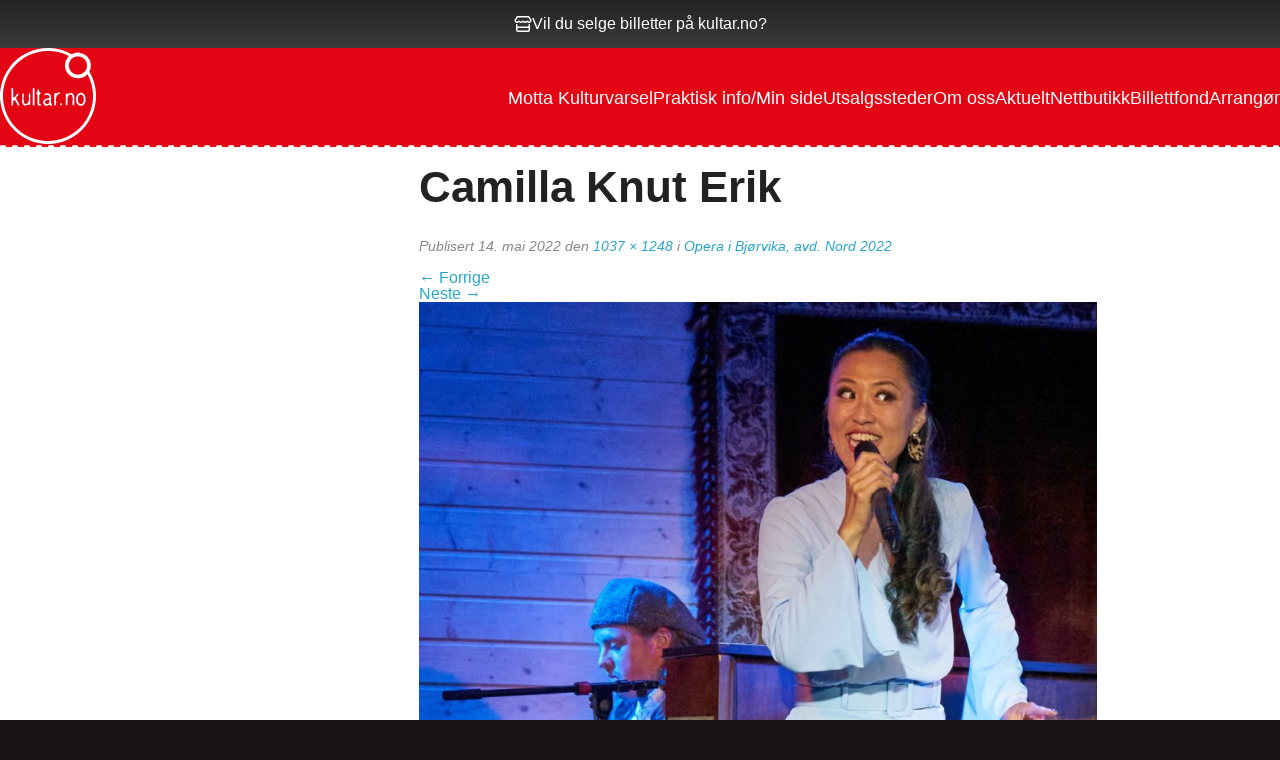

--- FILE ---
content_type: text/html; charset=UTF-8
request_url: https://kultar.no/billetter/opera-ytteroy/camilla-knut-erik/
body_size: 14180
content:



<!DOCTYPE html>

<head>
	<meta charset="UTF-8" />
	<meta http-equiv="Content-Type" content="text/html; charset=iso-8859-1" />
	<!-- Set the viewport width to device width for mobile -->
	<meta name="viewport" content="width=device-width" />

	<title>Camilla Knut Erik - Kultar	</title>

	<link rel="shortcut icon" type="image/x-icon" href="https://kultar.no/wp-content/themes/kultar/favicon.ico">
	<link rel="profile" href="http://gmpg.org/xfn/11" />
	<link rel="stylesheet" href="https://use.typekit.net/xpn1pby.css">
	<script src="https://kit.fontawesome.com/1c885695dc.js" crossorigin="anonymous"></script>
	<!-- IE Fix for HTML5 Tags -->
	<!--[if lt IE 9]>
		<script src="http://html5shiv.googlecode.com/svn/trunk/html5.js"></script>
		<link rel="stylesheet" type="text/css" href="https://kultar.no/wp-content/themes/kultar/css/ie8-grid.css" />
	<![endif]-->
	<meta name='robots' content='index, follow, max-image-preview:large, max-snippet:-1, max-video-preview:-1' />
	<style>img:is([sizes="auto" i], [sizes^="auto," i]) { contain-intrinsic-size: 3000px 1500px }</style>
	
<!-- Google Tag Manager for WordPress by gtm4wp.com -->
<script data-cfasync="false" data-pagespeed-no-defer>
	var gtm4wp_datalayer_name = "dataLayer";
	var dataLayer = dataLayer || [];
</script>
<!-- End Google Tag Manager for WordPress by gtm4wp.com -->
	<!-- This site is optimized with the Yoast SEO plugin v24.4 - https://yoast.com/wordpress/plugins/seo/ -->
	<link rel="canonical" href="https://kultar.no/billetter/opera-ytteroy/camilla-knut-erik/" />
	<meta property="og:locale" content="nb_NO" />
	<meta property="og:type" content="article" />
	<meta property="og:title" content="Camilla Knut Erik - Kultar" />
	<meta property="og:url" content="https://kultar.no/billetter/opera-ytteroy/camilla-knut-erik/" />
	<meta property="og:site_name" content="Kultar" />
	<meta property="article:modified_time" content="2022-05-14T07:55:46+00:00" />
	<meta property="og:image" content="https://kultar.no/billetter/opera-ytteroy/camilla-knut-erik" />
	<meta property="og:image:width" content="1037" />
	<meta property="og:image:height" content="1248" />
	<meta property="og:image:type" content="image/jpeg" />
	<meta name="twitter:card" content="summary_large_image" />
	<script type="application/ld+json" class="yoast-schema-graph">{"@context":"https://schema.org","@graph":[{"@type":"WebPage","@id":"https://kultar.no/billetter/opera-ytteroy/camilla-knut-erik/","url":"https://kultar.no/billetter/opera-ytteroy/camilla-knut-erik/","name":"Camilla Knut Erik - Kultar","isPartOf":{"@id":"https://kultar.no/#website"},"primaryImageOfPage":{"@id":"https://kultar.no/billetter/opera-ytteroy/camilla-knut-erik/#primaryimage"},"image":{"@id":"https://kultar.no/billetter/opera-ytteroy/camilla-knut-erik/#primaryimage"},"thumbnailUrl":"https://kultar.no/wp-content/uploads/2022/05/camilla-knut-erik.jpg","datePublished":"2022-05-14T07:52:18+00:00","dateModified":"2022-05-14T07:55:46+00:00","breadcrumb":{"@id":"https://kultar.no/billetter/opera-ytteroy/camilla-knut-erik/#breadcrumb"},"inLanguage":"nb-NO","potentialAction":[{"@type":"ReadAction","target":["https://kultar.no/billetter/opera-ytteroy/camilla-knut-erik/"]}]},{"@type":"ImageObject","inLanguage":"nb-NO","@id":"https://kultar.no/billetter/opera-ytteroy/camilla-knut-erik/#primaryimage","url":"https://kultar.no/wp-content/uploads/2022/05/camilla-knut-erik.jpg","contentUrl":"https://kultar.no/wp-content/uploads/2022/05/camilla-knut-erik.jpg","width":1037,"height":1248,"caption":"Billettsalg på nett til Operaen på Ytterøy Levanger"},{"@type":"BreadcrumbList","@id":"https://kultar.no/billetter/opera-ytteroy/camilla-knut-erik/#breadcrumb","itemListElement":[{"@type":"ListItem","position":1,"name":"Hjem","item":"https://kultar.no/"},{"@type":"ListItem","position":2,"name":"Opera i Bjørvika, avd. Nord 2022","item":"https://kultar.no/billetter/opera-ytteroy/"},{"@type":"ListItem","position":3,"name":"Camilla Knut Erik"}]},{"@type":"WebSite","@id":"https://kultar.no/#website","url":"https://kultar.no/","name":"Kultar","description":"Billettsalg på nett – kort vei til store øyeblikk","potentialAction":[{"@type":"SearchAction","target":{"@type":"EntryPoint","urlTemplate":"https://kultar.no/?s={search_term_string}"},"query-input":{"@type":"PropertyValueSpecification","valueRequired":true,"valueName":"search_term_string"}}],"inLanguage":"nb-NO"}]}</script>
	<!-- / Yoast SEO plugin. -->


<link rel='dns-prefetch' href='//cdn.jsdelivr.net' />
<link rel='dns-prefetch' href='//maps.googleapis.com' />
<link rel='dns-prefetch' href='//connect.facebook.net' />
<link rel='dns-prefetch' href='//npmcdn.com' />
<link rel="alternate" type="application/rss+xml" title="Kultar &raquo; strøm" href="https://kultar.no/feed/" />
<link rel="alternate" type="application/rss+xml" title="Kultar &raquo; kommentarstrøm" href="https://kultar.no/comments/feed/" />
<link rel='stylesheet' id='wp-block-library-css' href='https://kultar.no/wp-includes/css/dist/block-library/style.min.css?ver=6.8.3' type='text/css' media='all' />
<style id='classic-theme-styles-inline-css' type='text/css'>
/*! This file is auto-generated */
.wp-block-button__link{color:#fff;background-color:#32373c;border-radius:9999px;box-shadow:none;text-decoration:none;padding:calc(.667em + 2px) calc(1.333em + 2px);font-size:1.125em}.wp-block-file__button{background:#32373c;color:#fff;text-decoration:none}
</style>
<link rel='stylesheet' id='wp-components-css' href='https://kultar.no/wp-includes/css/dist/components/style.min.css?ver=6.8.3' type='text/css' media='all' />
<link rel='stylesheet' id='wp-preferences-css' href='https://kultar.no/wp-includes/css/dist/preferences/style.min.css?ver=6.8.3' type='text/css' media='all' />
<link rel='stylesheet' id='wp-block-editor-css' href='https://kultar.no/wp-includes/css/dist/block-editor/style.min.css?ver=6.8.3' type='text/css' media='all' />
<link rel='stylesheet' id='wp-reusable-blocks-css' href='https://kultar.no/wp-includes/css/dist/reusable-blocks/style.min.css?ver=6.8.3' type='text/css' media='all' />
<link rel='stylesheet' id='wp-patterns-css' href='https://kultar.no/wp-includes/css/dist/patterns/style.min.css?ver=6.8.3' type='text/css' media='all' />
<link rel='stylesheet' id='wp-editor-css' href='https://kultar.no/wp-includes/css/dist/editor/style.min.css?ver=6.8.3' type='text/css' media='all' />
<link rel='stylesheet' id='tumbili-style-css-css' href='https://kultar.no/wp-content/plugins/tumbili-mailchimp-feed-for-gutenberg/dist/blocks.style.build.css?ver=6.8.3' type='text/css' media='all' />
<style id='global-styles-inline-css' type='text/css'>
:root{--wp--preset--aspect-ratio--square: 1;--wp--preset--aspect-ratio--4-3: 4/3;--wp--preset--aspect-ratio--3-4: 3/4;--wp--preset--aspect-ratio--3-2: 3/2;--wp--preset--aspect-ratio--2-3: 2/3;--wp--preset--aspect-ratio--16-9: 16/9;--wp--preset--aspect-ratio--9-16: 9/16;--wp--preset--color--black: #000000;--wp--preset--color--cyan-bluish-gray: #abb8c3;--wp--preset--color--white: #ffffff;--wp--preset--color--pale-pink: #f78da7;--wp--preset--color--vivid-red: #cf2e2e;--wp--preset--color--luminous-vivid-orange: #ff6900;--wp--preset--color--luminous-vivid-amber: #fcb900;--wp--preset--color--light-green-cyan: #7bdcb5;--wp--preset--color--vivid-green-cyan: #00d084;--wp--preset--color--pale-cyan-blue: #8ed1fc;--wp--preset--color--vivid-cyan-blue: #0693e3;--wp--preset--color--vivid-purple: #9b51e0;--wp--preset--gradient--vivid-cyan-blue-to-vivid-purple: linear-gradient(135deg,rgba(6,147,227,1) 0%,rgb(155,81,224) 100%);--wp--preset--gradient--light-green-cyan-to-vivid-green-cyan: linear-gradient(135deg,rgb(122,220,180) 0%,rgb(0,208,130) 100%);--wp--preset--gradient--luminous-vivid-amber-to-luminous-vivid-orange: linear-gradient(135deg,rgba(252,185,0,1) 0%,rgba(255,105,0,1) 100%);--wp--preset--gradient--luminous-vivid-orange-to-vivid-red: linear-gradient(135deg,rgba(255,105,0,1) 0%,rgb(207,46,46) 100%);--wp--preset--gradient--very-light-gray-to-cyan-bluish-gray: linear-gradient(135deg,rgb(238,238,238) 0%,rgb(169,184,195) 100%);--wp--preset--gradient--cool-to-warm-spectrum: linear-gradient(135deg,rgb(74,234,220) 0%,rgb(151,120,209) 20%,rgb(207,42,186) 40%,rgb(238,44,130) 60%,rgb(251,105,98) 80%,rgb(254,248,76) 100%);--wp--preset--gradient--blush-light-purple: linear-gradient(135deg,rgb(255,206,236) 0%,rgb(152,150,240) 100%);--wp--preset--gradient--blush-bordeaux: linear-gradient(135deg,rgb(254,205,165) 0%,rgb(254,45,45) 50%,rgb(107,0,62) 100%);--wp--preset--gradient--luminous-dusk: linear-gradient(135deg,rgb(255,203,112) 0%,rgb(199,81,192) 50%,rgb(65,88,208) 100%);--wp--preset--gradient--pale-ocean: linear-gradient(135deg,rgb(255,245,203) 0%,rgb(182,227,212) 50%,rgb(51,167,181) 100%);--wp--preset--gradient--electric-grass: linear-gradient(135deg,rgb(202,248,128) 0%,rgb(113,206,126) 100%);--wp--preset--gradient--midnight: linear-gradient(135deg,rgb(2,3,129) 0%,rgb(40,116,252) 100%);--wp--preset--font-size--small: 13px;--wp--preset--font-size--medium: 20px;--wp--preset--font-size--large: 36px;--wp--preset--font-size--x-large: 42px;--wp--preset--spacing--20: 0.44rem;--wp--preset--spacing--30: 0.67rem;--wp--preset--spacing--40: 1rem;--wp--preset--spacing--50: 1.5rem;--wp--preset--spacing--60: 2.25rem;--wp--preset--spacing--70: 3.38rem;--wp--preset--spacing--80: 5.06rem;--wp--preset--shadow--natural: 6px 6px 9px rgba(0, 0, 0, 0.2);--wp--preset--shadow--deep: 12px 12px 50px rgba(0, 0, 0, 0.4);--wp--preset--shadow--sharp: 6px 6px 0px rgba(0, 0, 0, 0.2);--wp--preset--shadow--outlined: 6px 6px 0px -3px rgba(255, 255, 255, 1), 6px 6px rgba(0, 0, 0, 1);--wp--preset--shadow--crisp: 6px 6px 0px rgba(0, 0, 0, 1);}:where(.is-layout-flex){gap: 0.5em;}:where(.is-layout-grid){gap: 0.5em;}body .is-layout-flex{display: flex;}.is-layout-flex{flex-wrap: wrap;align-items: center;}.is-layout-flex > :is(*, div){margin: 0;}body .is-layout-grid{display: grid;}.is-layout-grid > :is(*, div){margin: 0;}:where(.wp-block-columns.is-layout-flex){gap: 2em;}:where(.wp-block-columns.is-layout-grid){gap: 2em;}:where(.wp-block-post-template.is-layout-flex){gap: 1.25em;}:where(.wp-block-post-template.is-layout-grid){gap: 1.25em;}.has-black-color{color: var(--wp--preset--color--black) !important;}.has-cyan-bluish-gray-color{color: var(--wp--preset--color--cyan-bluish-gray) !important;}.has-white-color{color: var(--wp--preset--color--white) !important;}.has-pale-pink-color{color: var(--wp--preset--color--pale-pink) !important;}.has-vivid-red-color{color: var(--wp--preset--color--vivid-red) !important;}.has-luminous-vivid-orange-color{color: var(--wp--preset--color--luminous-vivid-orange) !important;}.has-luminous-vivid-amber-color{color: var(--wp--preset--color--luminous-vivid-amber) !important;}.has-light-green-cyan-color{color: var(--wp--preset--color--light-green-cyan) !important;}.has-vivid-green-cyan-color{color: var(--wp--preset--color--vivid-green-cyan) !important;}.has-pale-cyan-blue-color{color: var(--wp--preset--color--pale-cyan-blue) !important;}.has-vivid-cyan-blue-color{color: var(--wp--preset--color--vivid-cyan-blue) !important;}.has-vivid-purple-color{color: var(--wp--preset--color--vivid-purple) !important;}.has-black-background-color{background-color: var(--wp--preset--color--black) !important;}.has-cyan-bluish-gray-background-color{background-color: var(--wp--preset--color--cyan-bluish-gray) !important;}.has-white-background-color{background-color: var(--wp--preset--color--white) !important;}.has-pale-pink-background-color{background-color: var(--wp--preset--color--pale-pink) !important;}.has-vivid-red-background-color{background-color: var(--wp--preset--color--vivid-red) !important;}.has-luminous-vivid-orange-background-color{background-color: var(--wp--preset--color--luminous-vivid-orange) !important;}.has-luminous-vivid-amber-background-color{background-color: var(--wp--preset--color--luminous-vivid-amber) !important;}.has-light-green-cyan-background-color{background-color: var(--wp--preset--color--light-green-cyan) !important;}.has-vivid-green-cyan-background-color{background-color: var(--wp--preset--color--vivid-green-cyan) !important;}.has-pale-cyan-blue-background-color{background-color: var(--wp--preset--color--pale-cyan-blue) !important;}.has-vivid-cyan-blue-background-color{background-color: var(--wp--preset--color--vivid-cyan-blue) !important;}.has-vivid-purple-background-color{background-color: var(--wp--preset--color--vivid-purple) !important;}.has-black-border-color{border-color: var(--wp--preset--color--black) !important;}.has-cyan-bluish-gray-border-color{border-color: var(--wp--preset--color--cyan-bluish-gray) !important;}.has-white-border-color{border-color: var(--wp--preset--color--white) !important;}.has-pale-pink-border-color{border-color: var(--wp--preset--color--pale-pink) !important;}.has-vivid-red-border-color{border-color: var(--wp--preset--color--vivid-red) !important;}.has-luminous-vivid-orange-border-color{border-color: var(--wp--preset--color--luminous-vivid-orange) !important;}.has-luminous-vivid-amber-border-color{border-color: var(--wp--preset--color--luminous-vivid-amber) !important;}.has-light-green-cyan-border-color{border-color: var(--wp--preset--color--light-green-cyan) !important;}.has-vivid-green-cyan-border-color{border-color: var(--wp--preset--color--vivid-green-cyan) !important;}.has-pale-cyan-blue-border-color{border-color: var(--wp--preset--color--pale-cyan-blue) !important;}.has-vivid-cyan-blue-border-color{border-color: var(--wp--preset--color--vivid-cyan-blue) !important;}.has-vivid-purple-border-color{border-color: var(--wp--preset--color--vivid-purple) !important;}.has-vivid-cyan-blue-to-vivid-purple-gradient-background{background: var(--wp--preset--gradient--vivid-cyan-blue-to-vivid-purple) !important;}.has-light-green-cyan-to-vivid-green-cyan-gradient-background{background: var(--wp--preset--gradient--light-green-cyan-to-vivid-green-cyan) !important;}.has-luminous-vivid-amber-to-luminous-vivid-orange-gradient-background{background: var(--wp--preset--gradient--luminous-vivid-amber-to-luminous-vivid-orange) !important;}.has-luminous-vivid-orange-to-vivid-red-gradient-background{background: var(--wp--preset--gradient--luminous-vivid-orange-to-vivid-red) !important;}.has-very-light-gray-to-cyan-bluish-gray-gradient-background{background: var(--wp--preset--gradient--very-light-gray-to-cyan-bluish-gray) !important;}.has-cool-to-warm-spectrum-gradient-background{background: var(--wp--preset--gradient--cool-to-warm-spectrum) !important;}.has-blush-light-purple-gradient-background{background: var(--wp--preset--gradient--blush-light-purple) !important;}.has-blush-bordeaux-gradient-background{background: var(--wp--preset--gradient--blush-bordeaux) !important;}.has-luminous-dusk-gradient-background{background: var(--wp--preset--gradient--luminous-dusk) !important;}.has-pale-ocean-gradient-background{background: var(--wp--preset--gradient--pale-ocean) !important;}.has-electric-grass-gradient-background{background: var(--wp--preset--gradient--electric-grass) !important;}.has-midnight-gradient-background{background: var(--wp--preset--gradient--midnight) !important;}.has-small-font-size{font-size: var(--wp--preset--font-size--small) !important;}.has-medium-font-size{font-size: var(--wp--preset--font-size--medium) !important;}.has-large-font-size{font-size: var(--wp--preset--font-size--large) !important;}.has-x-large-font-size{font-size: var(--wp--preset--font-size--x-large) !important;}
:where(.wp-block-post-template.is-layout-flex){gap: 1.25em;}:where(.wp-block-post-template.is-layout-grid){gap: 1.25em;}
:where(.wp-block-columns.is-layout-flex){gap: 2em;}:where(.wp-block-columns.is-layout-grid){gap: 2em;}
:root :where(.wp-block-pullquote){font-size: 1.5em;line-height: 1.6;}
</style>
<link rel='stylesheet' id='smart-settings-foundation-fix-css' href='https://kultar.no/wp-content/plugins/smart-settings/public/css/foundation-fix.css?ver=3.2.1' type='text/css' media='all' />
<link rel='stylesheet' id='normalize-css' href='https://kultar.no/wp-content/themes/kultar/css/normalize.css?ver=6.8.3' type='text/css' media='all' />
<link rel='stylesheet' id='foundationstyle-css' href='https://kultar.no/wp-content/themes/kultar/css/foundation.css?ver=6.8.3' type='text/css' media='all' />
<link rel='stylesheet' id='wpcorestyles-css' href='https://kultar.no/wp-content/themes/kultar/css/wp-core-styles.css?ver=6.8.3' type='text/css' media='all' />
<link rel='stylesheet' id='stylesheet-css' href='https://kultar.no/wp-content/themes/kultar/style.css?ver=5.0.12' type='text/css' media='all' />
<link rel='stylesheet' id='app-css' href='https://kultar.no/wp-content/themes/kultar/build/css/app.css?ver=5.0.12' type='text/css' media='all' />
<link rel='stylesheet' id='flatpickr-css' href='https://cdn.jsdelivr.net/npm/flatpickr/dist/flatpickr.min.css?ver=5.0.12' type='text/css' media='all' />
<link rel='stylesheet' id='slick-slider-css' href='//cdn.jsdelivr.net/npm/slick-carousel@1.8.1/slick/slick.css?ver=6.8.3' type='text/css' media='all' />
<link rel='stylesheet' id='searchwp-forms-css' href='https://kultar.no/wp-content/plugins/searchwp/assets/css/frontend/search-forms.css?ver=4.3.18' type='text/css' media='all' />
<script type="text/javascript" src="https://kultar.no/wp-includes/js/jquery/jquery.min.js?ver=3.7.1" id="jquery-core-js"></script>
<script type="text/javascript" src="https://kultar.no/wp-includes/js/jquery/jquery-migrate.min.js?ver=3.4.1" id="jquery-migrate-js"></script>
<script type="text/javascript" id="tumbili-js-js-extra">
/* <![CDATA[ */
var tumbili = {"ajax_url":"https:\/\/kultar.no\/wp-admin\/admin-ajax.php"};
/* ]]> */
</script>
<script type="text/javascript" src="https://kultar.no/wp-content/plugins/tumbili-mailchimp-feed-for-gutenberg/dist/client.babel.js?ver=1" id="tumbili-js-js"></script>
<script type="text/javascript" id="analytify-events-tracking-js-extra">
/* <![CDATA[ */
var analytify_events_tracking = {"ajaxurl":"https:\/\/kultar.no\/wp-admin\/admin-ajax.php","tracking_mode":"gtag","ga_mode":"ga4","tracking_code":"G-EFZF7GFG44","is_track_user":"1","root_domain":"kultar.no","affiliate_link":{"0":{"path":"Sommerpuls nettside","label":"https:\/\/ebillett.no\/events?search=Sommerpuls"},"hotyge2l3":{"path":"Sommerpuls kj\u00f8plink","label":"https:\/\/ebillett.no\/events?search=Sommerpuls"},"pgncwv56s":{"path":"V\u00f8mm\u00f8l nettside","label":"https:\/\/kultar.no\/billetter\/vommolfestivalen\/"},"6bexea6ao":{"path":"V\u00f8mm\u00f8l kj\u00f8pslink","label":"https:\/\/checkout.ebillett.no\/294\/events\/culture?ordre_nr=629"}},"download_extension":"zip|mp3*|mpe*g|pdf|docx*|pptx*|xlsx*|rar*","anchor_tracking":"off"};
/* ]]> */
</script>
<script type="text/javascript" src="https://kultar.no/wp-content/plugins/wp-analytify-pro/inc/modules/events-tracking/assets/js/analytify-events-tracking.min.js?ver=7.1.1" id="analytify-events-tracking-js"></script>
<script type="text/javascript" src="https://kultar.no/wp-content/themes/kultar/js/custom.modernizr.js?ver=6.8.3" id="modernizr-js"></script>
<script type="text/javascript" src="//cdn.jsdelivr.net/npm/slick-carousel@1.8.1/slick/slick.min.js?ver=6.8.3" id="slick-slider-js"></script>
<script type="text/javascript" src="https://maps.googleapis.com/maps/api/js?key=AIzaSyCIHjs7e5mtIr6bt0ClvfuEoIjGQSYxuWY&amp;ver=6.8.3" id="google-map-api-js"></script>
<script type="text/javascript" src="https://connect.facebook.net/en_US/sdk.js?ver=6.8.3#xfbml=1&amp;version=v3.2" id="facebook-js"></script>
<link rel="https://api.w.org/" href="https://kultar.no/wp-json/" /><link rel="alternate" title="JSON" type="application/json" href="https://kultar.no/wp-json/wp/v2/media/5463" /><link rel="EditURI" type="application/rsd+xml" title="RSD" href="https://kultar.no/xmlrpc.php?rsd" />
<link rel='shortlink' href='https://kultar.no/?p=5463' />
<link rel="alternate" title="oEmbed (JSON)" type="application/json+oembed" href="https://kultar.no/wp-json/oembed/1.0/embed?url=https%3A%2F%2Fkultar.no%2Fbilletter%2Fopera-ytteroy%2Fcamilla-knut-erik%2F" />
<link rel="alternate" title="oEmbed (XML)" type="text/xml+oembed" href="https://kultar.no/wp-json/oembed/1.0/embed?url=https%3A%2F%2Fkultar.no%2Fbilletter%2Fopera-ytteroy%2Fcamilla-knut-erik%2F&#038;format=xml" />

<!-- Google Tag Manager for WordPress by gtm4wp.com -->
<!-- GTM Container placement set to manual -->
<script data-cfasync="false" data-pagespeed-no-defer>
	var dataLayer_content = {"pagePostType":"attachment","pagePostType2":"single-attachment","pagePostAuthor":"Aud"};
	dataLayer.push( dataLayer_content );
</script>
<script data-cfasync="false">
(function(w,d,s,l,i){w[l]=w[l]||[];w[l].push({'gtm.start':
new Date().getTime(),event:'gtm.js'});var f=d.getElementsByTagName(s)[0],
j=d.createElement(s),dl=l!='dataLayer'?'&l='+l:'';j.async=true;j.src=
'//www.googletagmanager.com/gtm.js?id='+i+dl;f.parentNode.insertBefore(j,f);
})(window,document,'script','dataLayer','GTM-KB3SS36');
</script>
<!-- End Google Tag Manager for WordPress by gtm4wp.com --><!-- Denne koden er lagt til av Analytify (7.1.3) https://analytify.io/ !-->
			<script async src="https://www.googletagmanager.com/gtag/js?id=G-EFZF7GFG44"></script>
			<script>
			window.dataLayer = window.dataLayer || [];
			function gtag(){dataLayer.push(arguments);}
			gtag('js', new Date());

			const configuration = {"anonymize_ip":"false","forceSSL":"false","allow_display_features":"false","debug_mode":true};
			const gaID = 'G-EFZF7GFG44';

			
			gtag('config', gaID, configuration);

			
			</script>

			<!-- Denne koden er lagt til av Analytify (7.1.3) !--><meta name="generator" content="speculation-rules 1.5.0">
		<style type="text/css" id="wp-custom-css">
			.event-trailer__video iframe {
    width: 100%;
}		</style>
		</head>

<body class="attachment wp-singular attachment-template-default single single-attachment postid-5463 attachmentid-5463 attachment-jpeg wp-theme-kultar">
	
<!-- GTM Container placement set to manual -->
<!-- Google Tag Manager (noscript) -->
				<noscript><iframe src="https://www.googletagmanager.com/ns.html?id=GTM-KB3SS36" height="0" width="0" style="display:none;visibility:hidden" aria-hidden="true"></iframe></noscript>
<!-- End Google Tag Manager (noscript) -->
	<section class="header-top-bar">
	<a class="header-top-bar__link" href="/arrangorer/">
		<div class="header-top-bar__content">
			<i class="fa-regular fa-store"></i>
			<span class="header-top-bar__text">Vil du selge billetter på kultar.no?</span>
		</div>
	</a>
</section><header class="header">

	<a class="header__logo" href="https://kultar.no">
		<svg xmlns="http://www.w3.org/2000/svg" width="74.251" height="74.251" viewBox="0 0 74.251 74.251">
  <g id="Group_12" data-name="Group 12" transform="translate(-112.11)">
    <path id="kultar-logo_border" data-name="Path 137" d="M181.2,18.246A9.988,9.988,0,0,0,167.516,4.818,37.127,37.127,0,1,0,181.2,18.246" fill="#fff"/>
    <path id="kultar-logo_bg" data-name="Path 138" d="M194.888,35.431A10.048,10.048,0,0,1,179.8,22.172a9.785,9.785,0,0,1,.733-.786,34.851,34.851,0,1,0,14.359,14.048" transform="translate(-15.131 -15.139)" fill="var(--red,#e7131a)"/>
    <path id="kultar-logo_circle" data-name="Path 139" d="M519.83,56.489a7.1,7.1,0,1,1,7.1,7.1,7.1,7.1,0,0,1-7.1-7.1" transform="translate(-354.545 -42.949)" fill="var(--red,#e7131a)"/>
    <path id="kultar-logo_k" data-name="Path 140" d="M185.825,250.076a2.127,2.127,0,0,1-.892-.824l-1.6-3a.3.3,0,0,1-.057-.048l-.047-.047a.633.633,0,0,1-.1-.1.906.906,0,0,0-.421-.206H182.4a.986.986,0,0,0-.552.522,4.757,4.757,0,0,0-.269,1.5c0,.246-.007.493-.009.737s0,.49,0,.738a1.987,1.987,0,0,1-.2.415.88.88,0,0,1-.413.2,2.331,2.331,0,0,1-.41-.2.9.9,0,0,1-.209-.415V236.905a1.2,1.2,0,0,1,.209-.4.759.759,0,0,1,.41-.207,1.574,1.574,0,0,1,.413.207.724.724,0,0,1,.2.4l.112,6.284q.192.516.618.516a1.948,1.948,0,0,0,.408-.2,11.612,11.612,0,0,0,1.2-1.487,3.686,3.686,0,0,1,1.373-1.234,1.608,1.608,0,0,1,.423.074.7.7,0,0,1,.194.381,2.752,2.752,0,0,1-.194.4l-1.483,1.749a1.71,1.71,0,0,1-.167.314.613.613,0,0,0-.106.3v.622l2.469,4.622v.415a1.039,1.039,0,0,1-.207.3.317.317,0,0,1-.209.112h-.1l-.072-.005Z" transform="translate(-59.323 -205.482)" fill="#fff"/>
    <path id="kultar-logo_u" data-name="Path 141" d="M244.31,277.662h-.073l-.747-.416a4.915,4.915,0,0,1-1.094-4.083,15.837,15.837,0,0,0,.073-4.415.649.649,0,0,1,.313-.449,2.9,2.9,0,0,0,.3-.069,1.14,1.14,0,0,1,.389.2.363.363,0,0,1,.134.314c.048,1.115.047,2.211-.005,3.293a14.651,14.651,0,0,0,.213,3.266,1.729,1.729,0,0,0,.147.335c.055.1.106.185.146.275a1.613,1.613,0,0,0,.523.442.349.349,0,0,1,.2.1.238.238,0,0,0,.214.078,2.008,2.008,0,0,0,1.525-.42,4.345,4.345,0,0,0,1.172-3.519,21.126,21.126,0,0,1-.039-3.853.665.665,0,0,1,.3-.449c.213-.046.318-.069.314-.069a1.117,1.117,0,0,1,.376.2.338.338,0,0,1,.141.314v7.875a1.654,1.654,0,0,1-.207.416.864.864,0,0,1-.411.207H247.9a1.893,1.893,0,0,0-1.779.168,2.143,2.143,0,0,1-1.818.246h.007Z" transform="translate(-113.231 -233.247)" fill="#fff"/>
    <path id="kultar-logo_l" data-name="Path 142" d="M307.073,250.068l-.068.005a.561.561,0,0,1-.2-.112.8.8,0,0,0-.151-.09,1,1,0,0,1-.2-.416V236.9a1.034,1.034,0,0,1,.2-.4.781.781,0,0,1,.42-.207,1.764,1.764,0,0,1,.415.207.729.729,0,0,1,.213.4v12.553a1.864,1.864,0,0,1-.213.416.889.889,0,0,1-.415.2v-.005Z" transform="translate(-168.994 -205.473)" fill="#fff"/>
    <path id="kultar-logo_t" data-name="Path 143" d="M330.374,258.607l-.073.005c-.066-.034-.129-.064-.183-.093l-.142-.077a1.312,1.312,0,0,1-.241-.146,1.168,1.168,0,0,1-.352-.426,2.336,2.336,0,0,0-.175-.313.659.659,0,0,1-.1-.313L329,250.619a6.349,6.349,0,0,0-.313-.634c-.026-.022-.063-.056-.107-.1a.625.625,0,0,1-.1-.1.783.783,0,0,1-.219-.42v-.639a2.154,2.154,0,0,1,.219-.417,1.121,1.121,0,0,0,.573-1.008,1.721,1.721,0,0,1,.364-1.1.265.265,0,0,1,.207-.09h.213q.381.129.428.416a1.415,1.415,0,0,0,.029.488c.03.158.057.306.083.45a1.726,1.726,0,0,0,.2.426l1.062,1.047v.183q0,.025-1.2,1.287a.39.39,0,0,0-.067.214V256.5a1.7,1.7,0,0,0,.2.433,1.606,1.606,0,0,0,.639.486.907.907,0,0,1,.511.562v.207a.563.563,0,0,1-.416.426l-.936-.005Z" transform="translate(-187.96 -214.012)" fill="#fff"/>
    <path id="kultar-logo_a" data-name="Path 144" d="M372.071,276.582a2.376,2.376,0,0,0,.677-1.067,3.844,3.844,0,0,0,.2-1.424.76.76,0,0,0-.2-.394,1.13,1.13,0,0,0-.483-.279,3.768,3.768,0,0,0-1.337.241,2.475,2.475,0,0,0-1.122.829,1.8,1.8,0,0,0-.2.382,2.976,2.976,0,0,1-.034.442.975.975,0,0,0,.034.46,1.186,1.186,0,0,0,.411.634,4.551,4.551,0,0,0,.707.442h.068l1.283-.269Zm-1.964,1.441a2.794,2.794,0,0,1-1.285-.785,2.429,2.429,0,0,1-.617-1.189,2.532,2.532,0,0,1,.021-1.375l.4-.775.886-.812a4.823,4.823,0,0,1,1.235-.5,10.677,10.677,0,0,1,1.324-.263,1.563,1.563,0,0,0,.391-.192l.454-.488.1-.389c-.046-.19-.067-.291-.067-.3a1.98,1.98,0,0,0-1.274-1.273,1.776,1.776,0,0,0-1.054.039c-.177.059-.348.119-.516.179l-.5.175a1.407,1.407,0,0,1-.393-.2.293.293,0,0,1-.1-.2v-.2a1.214,1.214,0,0,1,.313-.425,3.211,3.211,0,0,1,.377-.292,3.87,3.87,0,0,1,1.755-.325,2.9,2.9,0,0,1,1.586.545,3.478,3.478,0,0,1,1.14,3.354,9.124,9.124,0,0,0,.033,3.718l.589,1.179v.393c-.074.239-.2.372-.387.4h-.393a4.712,4.712,0,0,1-.852-.415,1.418,1.418,0,0,0-.916-.179l-1.077.595-1.178-.005Z" transform="translate(-222.621 -233.429)" fill="#fff"/>
    <path id="kultar-logo_r" data-name="Path 145" d="M435.171,273.5H435.1a.8.8,0,0,1-.226-.117.945.945,0,0,0-.143-.1.78.78,0,0,1-.219-.442v-8.476a.777.777,0,0,1,.219-.415.36.36,0,0,1,.325-.153l1.548.119q.426-.258.87-.5a1.569,1.569,0,0,1,1.02-.168,1.021,1.021,0,0,1,.308.219.316.316,0,0,1,.124.224v.226a.718.718,0,0,1-.343.466,2.319,2.319,0,0,1-.73.235,1.5,1.5,0,0,0-.689.33,4.324,4.324,0,0,0-1.38,3.725,24.014,24.014,0,0,1,.051,4.168,1.592,1.592,0,0,1-.219.442.781.781,0,0,1-.442.213" transform="translate(-280.353 -228.903)" fill="#fff"/>
    <path id="kultar-logo_dot" data-name="Path 146" d="M469.375,328.735l-.068.005a1.447,1.447,0,0,1-.4-.257.829.829,0,0,1-.19-.374v-.436a3.031,3.031,0,0,1,.19-.374,1.761,1.761,0,0,1,.279-.2.35.35,0,0,1,.184-.078,3.327,3.327,0,0,1,.346.184l.185.19a.577.577,0,0,1,.184.368v.257a1.248,1.248,0,0,1-.184.369.928.928,0,0,1-.357.3.341.341,0,0,1-.172.056Z" transform="translate(-310.101 -284.37)" fill="#fff"/>
    <path id="kultar-logo_n" data-name="Path 147" d="M503.225,276.468l-.073.005a.574.574,0,0,1-.2-.106.779.779,0,0,0-.15-.09,1.017,1.017,0,0,1-.206-.419v-7.9a2.362,2.362,0,0,1,.206-.413.773.773,0,0,1,.419-.207l1.441.207a1.137,1.137,0,0,0,.519-.313.839.839,0,0,1,.2-.14,3.992,3.992,0,0,1,1.33-.173,2.157,2.157,0,0,1,1.24.447,3.853,3.853,0,0,1,1.022,1.865,9.857,9.857,0,0,1,.2,2.166q-.027,1.033-.124,2.273a9.494,9.494,0,0,0,.039,2.188,1.738,1.738,0,0,1-.207.419.777.777,0,0,1-.4.2,1.407,1.407,0,0,1-.42-.2.767.767,0,0,1-.211-.419,18.814,18.814,0,0,1,.029-3.585,7.817,7.817,0,0,0-.425-3.5,1.758,1.758,0,0,1-.329-.325.806.806,0,0,0-.3-.228,1.464,1.464,0,0,0-1.647.14,2.9,2.9,0,0,0-.614.621.718.718,0,0,0-.145.206,6.507,6.507,0,0,0-.614,3.311,26.089,26.089,0,0,1,.029,3.357,2.321,2.321,0,0,1-.2.419.8.8,0,0,1-.413.2v-.005Z" transform="translate(-339.562 -232.103)" fill="#fff"/>
    <path id="kultar-logo_o" data-name="Path 148" d="M566.6,274.333l.916-.1a2.48,2.48,0,0,0,1.5-1.742,8.311,8.311,0,0,0,.163-2.608,4.409,4.409,0,0,0-.844-2.29c-.093-.07-.179-.137-.257-.2s-.146-.119-.2-.168a2.231,2.231,0,0,0-.458-.252,7.85,7.85,0,0,0-.927,0,.286.286,0,0,0-.2.068.682.682,0,0,1-.213.112,3.547,3.547,0,0,0-1.317,1.87,9.435,9.435,0,0,0-.168,2.117,4.742,4.742,0,0,0,.541,2.078l.749.82a2.124,2.124,0,0,0,.715.3v-.005Zm-.52,1.229-1.113-.5a.6.6,0,0,1-.179-.173.871.871,0,0,0-.223-.173,4.26,4.26,0,0,1-1.245-2.653,11.879,11.879,0,0,1,.034-3.127,5.2,5.2,0,0,1,1.028-2.055,3.713,3.713,0,0,1,2.016-1.229,2.816,2.816,0,0,1,1.948.323,4.421,4.421,0,0,1,1.414,1.319.748.748,0,0,1,.145.2,4.837,4.837,0,0,1,.67,2.368,18.321,18.321,0,0,1-.124,2.535,4.881,4.881,0,0,1-.955,1.994,3.444,3.444,0,0,1-1.776,1.172h-1.642Z" transform="translate(-392.288 -230.962)" fill="#fff"/>
  </g>
</svg>
	</a>

	<div class="header__navigation">
		<button class="header__menu-trigger">
			<i class="fa-regular fa-bars-staggered"></i>
			<span class="screen-reader-text">Meny</span>
		</button>
		<div class="menu-hovedmeny-container"><ul id="menu-hovedmeny" class="menu"><li id="menu-item-8599" class="menu-item menu-item-type-custom menu-item-object-custom menu-item-8599"><a target="_blank" href="https://kultar.mailmojo.no/forms/31397/">Motta Kulturvarsel</a></li>
<li id="menu-item-69" class="menu-item menu-item-type-post_type menu-item-object-page menu-item-69"><a href="https://kultar.no/praktisk-info/">Praktisk info/Min side</a></li>
<li id="menu-item-1729" class="menu-item menu-item-type-post_type menu-item-object-page menu-item-1729"><a href="https://kultar.no/utsalgssteder/">Utsalgssteder</a></li>
<li id="menu-item-1728" class="menu-item menu-item-type-custom menu-item-object-custom menu-item-has-children menu-item-1728"><a href="https://kultar.no/om-kultar/">Om oss</a>
<ul class="sub-menu">
	<li id="menu-item-2694" class="menu-item menu-item-type-post_type menu-item-object-page menu-item-2694"><a href="https://kultar.no/personvern/">Personvern</a></li>
</ul>
</li>
<li id="menu-item-6000" class="menu-item menu-item-type-taxonomy menu-item-object-category menu-item-6000"><a href="https://kultar.no/kategori/aktuelt-fra-kultar/">Aktuelt</a></li>
<li id="menu-item-4504" class="menu-item menu-item-type-custom menu-item-object-custom menu-item-4504"><a target="_blank" href="https://kultar.no/nettbutikk/">Nettbutikk</a></li>
<li id="menu-item-7084" class="menu-item menu-item-type-post_type menu-item-object-page menu-item-7084"><a href="https://kultar.no/billettfond/">Billettfond</a></li>
<li id="menu-item-10010" class="menu-item menu-item-type-custom menu-item-object-custom menu-item-10010"><a href="/arrangor">Arrangør</a></li>
</ul></div>	</div>

</header>
	<main id="main" class="row">

		<div id="primary" class="large-12 push-4 columns image-attachment">

			
			<article id="post-5463" class="post-5463 attachment type-attachment status-inherit hentry">
				<header class="entry-header">
					<h1 class="entry-title">Camilla Knut Erik</h1>

					<div class="entry-meta">
						Publisert <span class="entry-date"><time class="entry-date" datetime="2022-05-14T09:52:18+02:00">14. mai 2022</time></span> den <a href="https://kultar.no/wp-content/uploads/2022/05/camilla-knut-erik.jpg" title="Lenke til stort bilde">1037 &times; 1248</a> i <a href="https://kultar.no/billetter/opera-ytteroy/" title="Tilbake til Opera i Bjørvika, avd. Nord 2022" rel="gallery">Opera i Bjørvika, avd. Nord 2022</a>													</div><!-- .entry-meta -->

						<nav role="navigation" id="image-navigation" class="navigation-image">
							<div class="nav-previous"><a href='https://kultar.no/billetter/opera-ytteroy/1200-x-628-opera/'><span class="meta-nav">&larr;</span> Forrige</a></div>
							<div class="nav-next"><a href='https://kultar.no/billetter/opera-ytteroy/logo-opera/'>Neste <span class="meta-nav">&rarr;</span></a></div>
						</nav><!-- #image-navigation -->
					</header><!-- .entry-header -->

					<div class="entry-content">

						<div class="entry-attachment">
							<div class="attachment">
								
								<a href="https://kultar.no/billetter/opera-ytteroy/logo-opera/" title="Camilla Knut Erik" rel="attachment"><img width="997" height="1200" src="https://kultar.no/wp-content/uploads/2022/05/camilla-knut-erik.jpg" class="attachment-1200x1200 size-1200x1200" alt="Billettsalg på nett til Operaen på Ytterøy Levanger" decoding="async" fetchpriority="high" srcset="https://kultar.no/wp-content/uploads/2022/05/camilla-knut-erik.jpg 1037w, https://kultar.no/wp-content/uploads/2022/05/camilla-knut-erik-519x624.jpg 519w, https://kultar.no/wp-content/uploads/2022/05/camilla-knut-erik-768x924.jpg 768w, https://kultar.no/wp-content/uploads/2022/05/camilla-knut-erik-1277x1536.jpg 1277w, https://kultar.no/wp-content/uploads/2022/05/camilla-knut-erik-596x717.jpg 596w" sizes="(max-width: 997px) 100vw, 997px" /></a>
								</div><!-- .attachment -->

																</div><!-- .entry-attachment -->

																
								</div><!-- .entry-content -->

								<footer class="entry-meta">
																		Både kommentarfeltet og tilbakeping er stengt.																								</footer><!-- .entry-meta -->
								</article><!-- #post-5463 -->

								
					</div><!-- #primary -->
	</main>
<div style="display: none"><style>
		.cc-window { z-index: 99998} 
		.cc-link {padding: 0}
		.iziModal-header-title {
			color: #252525 !important
		}
		.iziModal-content h1, .iziModal-content h2, .iziModal-content h3 {
			text-transform: none !important;
		}
		#privacy-modal, #privacy-modal * {
			font-family: Helvetica, Calibri, Arial, sans-serif !important;
			color: #222;
			line-height: 1.4 !important;
		}
		.iziModal-content a {
			text-decoration: underline !important;
		}
		
		#privacy-modal form {
			margin-top: 30px;
		}

		#privacy-modal form input[type=submit] {
			background-color: rgb(37, 37, 37) !important;
			color: #fff !important;
			text-transform: none !important;
			letter-spacing: 0px !important;
			border-radius: 0px !important;
			padding: 10px 20px !important;
		}
		
		#privacy-modal h2.iziModal-header-title {
			font-size: 15px;
			color: #EEE ;
		}
		
		#privacy-modal h1, #privacy-modal h2, #privacy-modal h3, #privacy-modal h4 {
			font-size: 15px;
			font-weight: bold;
		}
		#privacy-modal h2 {
			margin-top: 0.2em;
			margin-bottom: 0.2em;
			padding: 0;
		} 
		#privacy-modal h3, #privacy-modal h4 {
			margin-top: 0.8em;
			margin-bottom: 0.8em;
			padding: 0;
		}
		#privacy-modal {
			font-size: 14px;
		}
		
		@media (min-width: 800px) {
			#privacy-modal h1, #privacy-modal h2, #privacy-modal h3, #privacy-modal h4 {
				font-size: 17px;
			}
			#privacy-modal {
				font-size: 16px;
			}
		}
		
		@media (min-width: 1000px) {
			#privacy-modal h1, #privacy-modal h2, #privacy-modal h3, #privacy-modal h4 {
				font-size: 20px;
			}
			#privacy-modal {
				font-size: 18px;
			}
		}
		</style><div id="privacy-modal" aria-hidden="true"><h3><b>Personvernerklæring</b></h3>
<span>Personvernerklæringen handler om hvordan denne nettsiden samler inn og bruker informasjon om besøkende. Erklæringen inneholder informasjon du har krav på når det samles inn opplysninger fra nettstedet vårt, og generell informasjon om hvordan vi behandler personopplysninger.</span>

<span>Juridisk eier av nettsiden er behandlingsansvarlig for virksomhetens behandling av personopplysninger. Det er frivillig for de som besøker nettsidene å oppgi personopplysninger i forbindelse med tjenester som å motta nyhetsbrev og benytte del- og tipstjenesten. Behandlingsgrunnlaget er samtykke fra den enkelte, med mindre annet er spesifisert.</span>
<h4><b>1. Webanalyse og informasjonskapsler (cookies)</b></h4>
<span>Som en viktig del av arbeidet med å lage et brukervennlig nettsted, ser vi på brukermønsteret til de som besøker nettstedet. For å analysere informasjonen, bruker vi analyseverktøyet <a rel="external" href="http://www.google.com/analytics/">Google Analytics</a>. </span>

<span>Google Analytics bruker informasjonskapsler/cookies (små tekstfiler som nettstedet lagrer på brukerens datamaskin), som registrerer brukernes IP-adresse, og som gir informasjon om den enkelte brukers bevegelser på nett. Eksempler på hva statistikken gir oss svar på er; hvor mange som besøker ulike sider, hvor lenge besøket varer, hvilke nettsteder brukerne kommer fra og hvilke nettlesere som benyttes. Ingen av informasjonskapslene gjør at vi kan knytte informasjon om din bruk av nettstedet til deg som enkeltperson.</span>

<span>Informasjonen som samles inn av Google Analytics, lagres på Googles servere i USA. Mottatte opplysninger er underlagt <a rel="external" href="http://www.google.com/intl/no/policies/privacy/">Googles retningslinjer for personvern</a>.</span>

<span>En IP-adresse er definert som en personopplysning fordi den kan spores tilbake til en bestemt maskinvare og dermed til en enkeltperson. Vi bruker Google Analytics sin sporingskode som <a rel="external" href="https://support.google.com/analytics/answer/2763052?hl=en">anonymiserer IP-adressen</a> før informasjonen lagres og bearbeides av Google. Dermed kan ikke den lagrede IP-adressen brukes til å identifisere den enkelte brukeren.</span>
<h4><b>2. Søk</b></h4>
<span>Hvis nettsiden har søkefunksjon så lagrer informasjon om hvilke søkeord brukerne benytter i Google Analytics. Formålet med lagringen er å gjøre informasjonstilbudet vårt bedre. Bruksmønsteret for søk lagres i aggregert form. Det er bare søkeordet som lagres, og de kan ikke kobles til andre opplysninger om brukerne, slik som til IP-adressene.</span>
<h4><b>3. Del/tips-tjenesten</b></h4>
<span>Funksjonen "Del med andre" kan brukes til å videresende lenker til nettstedet på e-post, eller til å dele innholdet på sosiale nettsamfunn. Opplysninger om tips logges ikke hos oss, men brukes kun der og da til å legge inn tipset hos nettsamfunnet. Vi kan imidlertid ikke garantere at nettsamfunnet ikke logger disse opplysningene. Alle slike tjenester bør derfor brukes med vett. Dersom du benytter e-postfunksjonen, bruker vi bare de oppgitte e-postadressene til å sende meldingen videre uten noen form for lagring.</span>
<h4><b>4. Nyhetsbrev</b></h4>
<span>Nettsiden kan sende ut nyhetsbrev via epost hvis du har registrert deg for å motta dette. For at vi skal kunne sende e-post må du registrere en e-postadresse. Mailchimp er databehandler for nyhetsbrevet. E-postadressen lagres i en egen database, deles ikke med andre og slettes når du sier opp abonnementet. E-postadressen slettes også om vi får tilbakemelding om at den ikke er aktiv. </span>
<h4><b>5. Påmelding, skjema</b></h4>
<span>Nettsiden kan ha skjema for påmelding, kontaktskjema eller andre skjema. Disse skjemaene er tilgjengeliggjort for publikum for å utføre de oppgaver de er ment å gjøre. </span>

<span>Påmeldingsskjema er for at besøkende kan melde seg på eller registrere seg.</span>

<span>Kontaktskjema er for at besøkende enkelt kan sende en melding til nettsidens kontaktperson.</span>

<span>Vi ber da om navnet på innsender og kontaktinformasjon til denne. Personopplysninger vi mottar blir ikke benyttet til andre formål enn å svare på henvendelsen.</span>

<span>Skjema sendes som epost via Mailgun som tredjepartsløsning. Hele innsendelen blir lagret hos Mailgun i 24 timer. Mellom 24 timer og 30 dager er det kun mailheader som blir oppbevart før innsendelsen blir slettet etter 30 dager. Årsaken til denne lagringen er for å bekrefte om eposter blir sendt fra nettsiden og videresendt til riktig mottaker. </span>

<span>Når eposten er mottatt av mottaker så er det opp til mottaker å avgjøre Databehandlingsbehovet av eposten.</span>
<h4><b>6. Side- og tjenestefunksjonalitet</b></h4>
<span>Det blir brukt informasjonskapsler i drift og presentasjon av data fra nettsteder. Slike informasjonskapsler kan inneholde informasjon om språkkode for språk valgt av brukeren. Det kan være informasjonskapsler med informasjon som støtter om lastbalanseringen av systemet slik at alle brukere blir sikret en best mulig opplevelse. Ved tjenester som krever innlogging eller søk kan det bli brukt informasjonskapsler som sikrer at tjenesten presenterer data til rett mottaker.</span>
<h4><b>7. Hvordan håndtere informasjonskapsler i din nettleser</b></h4>
<span>På <a rel="external" href="http://www.nettvett.no/">www.nettvett.no</a> kan du lese om hvordan du <a rel="external" href="https://nettvett.no/slik-administrer-du-informasjonskapsler/">stiller inn nettleseren for å godta/avvise informasjonskapsler,</a> og få <a rel="external" href="https://nettvett.no/veiledninger/sikrere-bruk/internett/">tips til sikrere bruk av internett</a>.</span><br/></div></div><div id="site-footer" class="clipping-dots clipping-dots--top">
	<footer class="row" role="contentinfo">
		<!--
						<div class="large-3 columns footer-widget">
				<aside id="text-2" class="widget widget_text"><div class="widget-title">Utsalgssteder Verdal</div>			<div class="textwidget"><a style="clear:both;" href="/domus-senter/">Coop Mega</a>
<a href="https://goo.gl/maps/qz34D">Coop Vuku</a></div>
		</aside>			</div>
									<div class="large-3 columns footer-widget">
				<aside id="text-3" class="widget widget_text"><div class="widget-title">Utsalgssted Levanger</div>			<div class="textwidget"><p><a href="https://kultar.no/narvesenmagneten/" target="_blank">Narvesen,<br />Magneten</a></p>
</div>
		</aside>			</div>
									<div class="large-3 columns footer-widget">
				<aside id="text-6" class="widget widget_text"><div class="widget-title">Utsalgssted Inderøy</div>			<div class="textwidget"><a href="/domus-senter-2/">COOP MOSVIK / STRAUMEN</a>
</div>
		</aside>			</div>
									<div class="large-3 columns footer-widget">
				<aside id="text-4" class="widget widget_text"><div class="widget-title">Utsalgssted Steinkjer</div>			<div class="textwidget"><p><a href="/dampsaga-kulturhus/">Narvesen, Amfi</a></p>
</div>
		</aside>			</div>
									<div class="large-3 columns footer-widget">
				<aside id="text-5" class="widget widget_text"><div class="widget-title">Utsalgssted Frosta</div>			<div class="textwidget"><a href="/coop-frostasenteret/">Coop, Frostasenteret</a></div>
		</aside>			</div>
						
 <div class="large-4 columns">
				<div class="footer-contact"><a href="/kontakt">TA KONTAKT</a></div>
				<div class="footer-contact"><a href="https://kultar.no/?page_id=816">TA KONTAKT</a></div>
			</div>

			<div class="large-16 columns footer-info">Alle billetter kan kjøpes på nett <a href="https://kultar.no">kultar.no</a> eller hos <a href="https://kultar.no/utsalgssteder/">våre utsalgssteder.</a></div>
-->
	</footer>

	<div id="site-generator" class="row">
		<div class="large-16 columns">
			Bygget på WordPress av <a href="http://smartmedia.no/"
				title="Trykk her for å gå til nettsiden" target="_blank" rel="nofollow noopener">Smart Media AS</a>
			<span class="sep"> &bull; </span><br class="sepBr">
			<a href="/personvern/">Personvernerklæring</a>
		</div>
	</div>

</div><!-- end #site-footer -->



<script type="speculationrules">
{"prerender":[{"source":"document","where":{"and":[{"href_matches":"\/*"},{"not":{"href_matches":["\/wp-*.php","\/wp-admin\/*","\/wp-content\/uploads\/*","\/wp-content\/*","\/wp-content\/plugins\/*","\/wp-content\/themes\/kultar\/*","\/*\\?(.+)"]}},{"not":{"selector_matches":"a[rel~=\"nofollow\"]"}},{"not":{"selector_matches":".no-prerender, .no-prerender a"}},{"not":{"selector_matches":".no-prefetch, .no-prefetch a"}}]},"eagerness":"moderate"}]}
</script>
<link rel='stylesheet' id='izimodal-css' href='https://kultar.no/wp-content/plugins/smart-settings/public/css/iziModal.min.css?ver=3.2.1' type='text/css' media='all' />
<script type="text/javascript" src="https://kultar.no/wp-content/plugins/smart-settings/public/js/iziModal.min.js?ver=3.2.1" id="izimodal-js"></script>
<script type="text/javascript" id="smart-settings-js-extra">
/* <![CDATA[ */
var smart_settings_js = {"message":{"en":"Read our privacy policy here","no":"Les v\u00e5r personvernerkl\u00e6ring <a href=\"\/personvern\" class=\"cc-link\" target=\"_blank\">her<\/a> <span><\/span>"},"language":"no","post_path":"","colors":{"consent_button":"#252525","consent_background":"#f2f2f2"},"force_fullwidth":"","header_color":"#252525"};
/* ]]> */
</script>
<script type="text/javascript" src="https://kultar.no/wp-content/plugins/smart-settings/public/js/public.js?ver=6.8.3" id="smart-settings-js"></script>
<script type="text/javascript" id="analytify_track_miscellaneous-js-extra">
/* <![CDATA[ */
var miscellaneous_tracking_options = {"ga_mode":"ga4","tracking_mode":"gtag","track_404_page":{"should_track":"off","is_404":false,"current_url":"https:\/\/kultar.no\/billetter\/opera-ytteroy\/camilla-knut-erik\/"},"track_js_error":"off","track_ajax_error":"off"};
/* ]]> */
</script>
<script type="text/javascript" src="https://kultar.no/wp-content/plugins/wp-analytify/assets/js/miscellaneous-tracking.js?ver=7.1.3" id="analytify_track_miscellaneous-js"></script>
<script type="text/javascript" src="https://kultar.no/wp-content/themes/kultar/js/custom.js?ver=5.0.12" id="custom-js"></script>
<script type="text/javascript" src="https://cdn.jsdelivr.net/npm/flatpickr?ver=6.8.3" id="flatpickr-js"></script>
<script type="text/javascript" src="https://kultar.no/wp-content/themes/kultar/build/js/main.js?ver=5.0.12" id="main-js-js"></script>
<script type="text/javascript" src="https://npmcdn.com/flatpickr@4.6.13/dist/l10n/no.js?ver=6.8.3" id="flatpickr-locale-js"></script>
<script type="text/javascript" id="analytify_forms_tracking-js-extra">
/* <![CDATA[ */
var FORMS_TRACKING_OBJECT = {"property_tracking_mode":"ga4","ANALYTIFY_TRACKING_MODE":"gtag","ANALYTIFY_FORMS_ADDON_CUSTOM_FORM_CLASS":"analytify_form_custom","custom_form":"","track_cf7":"","track_wpforms":"","track_gravityforms":"","track_formidable":"","track_ninjaforms":"","track_fluentforms":""};
/* ]]> */
</script>
<script type="text/javascript" src="https://kultar.no/wp-content/plugins/wp-analytify-pro/inc/modules/wp-analytify-forms/assets/js/tracking.js?ver=6.8.3" id="analytify_forms_tracking-js"></script>
<script type="text/javascript" id="fca_pc_client_js-js-extra">
/* <![CDATA[ */
var fcaPcEvents = [];
var fcaPcPost = {"title":"Camilla Knut Erik","type":"attachment","id":"5463","categories":[]};
var fcaPcOptions = {"pixel_types":[],"ajax_url":"https:\/\/kultar.no\/wp-admin\/admin-ajax.php","debug":"","edd_currency":"USD","nonce":"380b693241","utm_support":"","user_parameters":"","edd_enabled":"","edd_delay":"0","woo_enabled":"","woo_delay":"0","video_enabled":""};
/* ]]> */
</script>
<script type="text/javascript" src="https://kultar.no/wp-content/plugins/facebook-conversion-pixel/pixel-cat.min.js?ver=3.0.6" id="fca_pc_client_js-js"></script>
<script type="text/javascript" src="https://kultar.no/wp-content/plugins/facebook-conversion-pixel/video.js?ver=6.8.3" id="fca_pc_video_js-js"></script>


<!-- Powered by Whitelist IP For Limit Login Attempts | URL: http://club.orbisius.com/products/wordpress-plugins/whitelist-ip-for-limit-login-attempts/ -->


<script>(function(){function c(){var b=a.contentDocument||a.contentWindow.document;if(b){var d=b.createElement('script');d.innerHTML="window.__CF$cv$params={r:'9c18fd4d9ca5f8ab',t:'MTc2OTAyMTM0NS4wMDAwMDA='};var a=document.createElement('script');a.nonce='';a.src='/cdn-cgi/challenge-platform/scripts/jsd/main.js';document.getElementsByTagName('head')[0].appendChild(a);";b.getElementsByTagName('head')[0].appendChild(d)}}if(document.body){var a=document.createElement('iframe');a.height=1;a.width=1;a.style.position='absolute';a.style.top=0;a.style.left=0;a.style.border='none';a.style.visibility='hidden';document.body.appendChild(a);if('loading'!==document.readyState)c();else if(window.addEventListener)document.addEventListener('DOMContentLoaded',c);else{var e=document.onreadystatechange||function(){};document.onreadystatechange=function(b){e(b);'loading'!==document.readyState&&(document.onreadystatechange=e,c())}}}})();</script></body>

</html>

--- FILE ---
content_type: application/javascript
request_url: https://kultar.no/wp-content/themes/kultar/js/custom.js?ver=5.0.12
body_size: -65
content:
/**
 * custom.js
 *
 * Custom JavaScript (jQuery) code for the Application.
 */

/**
 * Executes the JavaScript code when the DOM is ready to be used.
 * By passing the $ you can code using the $ alias for jQuery.
 * Inside of this function, $() will work as an alias for jQuery()
 * and other libraries also using $ will not be accessible under this shortcut
 */
(function ($) {
	$(window).load(function () {
		var height = $('.wrap-text').height() - '132';
		$('.date-lists').css({
			'min-height': height,
		});
	});
})(jQuery);
